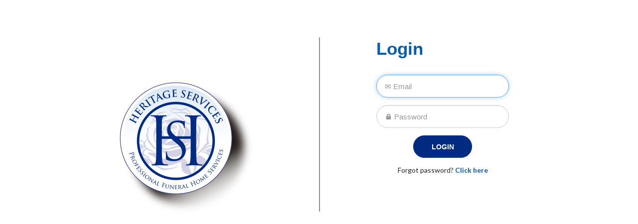

--- FILE ---
content_type: text/html; charset=UTF-8
request_url: https://portal.heritageservicesllc.com/
body_size: 2743
content:
<!DOCTYPE html>
<html>

<head>
    <meta charset="UTF-8">
    <meta http-equiv="X-UA-Compatible" content="IE=edge">
	<meta http-equiv="Cache-Control" content="no-cache, no-store, must-revalidate" />
	<meta http-equiv="Pragma" content="no-cache" />
	<meta http-equiv="Expires" content="0" />
    <meta name="viewport" content="width=device-width, initial-scale = 1.0, maximum-scale=1.0, user-scalable=no">
    <link rel="stylesheet" href="https://maxcdn.bootstrapcdn.com/bootstrap/3.4.0/css/bootstrap.min.css">
    <!-- <link rel="stylesheet" href="https://unpkg.com/vue-multiselect@2.1.0/dist/vue-multiselect.min.css"> -->
    <!-- <link href="https://cdn.jsdelivr.net/npm/select2@4.1.0-rc.0/dist/css/select2.min.css" rel="stylesheet" />
<script src="https://cdn.jsdelivr.net/npm/select2@4.1.0-rc.0/dist/js/select2.min.js"></script> -->
    <link rel="stylesheet" type="text/css" href="https://portal.heritageservicesllc.com/css/site.css">


    <link rel="icon" href="/images/logo.png" type="image/gif" sizes="16x16">
    <!-- <link href="https://fonts.googleapis.com/css?family=Roboto&display=swap" rel="stylesheet">  -->
    <!-- <link href="https://netdna.bootstrapcdn.com/bootstrap/3.0.0/css/bootstrap-glyphicons.css" rel="stylesheet"> -->
    <link href="https://cdnjs.cloudflare.com/ajax/libs/semantic-ui/2.2.14/semantic.min.css" rel="stylesheet">
    <link rel="stylesheet" href="https://unpkg.com/leaflet@1.7.1/dist/leaflet.css"
   integrity="sha512-xodZBNTC5n17Xt2atTPuE1HxjVMSvLVW9ocqUKLsCC5CXdbqCmblAshOMAS6/keqq/sMZMZ19scR4PsZChSR7A=="
   crossorigin=""/>

    <style>
		@media (min-width: 1200px) {
			.container {
				width: 1020px;
			}
		}
	</style>

    <link rel="stylesheet" href="https://cdnjs.cloudflare.com/ajax/libs/font-awesome/4.7.0/css/font-awesome.min.css">
    <script src="https://ajax.googleapis.com/ajax/libs/jquery/1.12.4/jquery.min.js"></script>
    <script src="https://maxcdn.bootstrapcdn.com/bootstrap/3.3.7/js/bootstrap.min.js"></script>
    <script src="https://unpkg.com/leaflet@1.7.1/dist/leaflet.js"
   integrity="sha512-XQoYMqMTK8LvdxXYG3nZ448hOEQiglfqkJs1NOQV44cWnUrBc8PkAOcXy20w0vlaXaVUearIOBhiXZ5V3ynxwA=="
   crossorigin=""></script>
</head>

<body>

    <div id='app'>
        <App />
    </div>
    <script src="https://www.google.com/recaptcha/api.js" async defer></script>
    <script src="https://portal.heritageservicesllc.com/js/app.js?time=1769895106" defer></script>
    <!-- <script src="https://unpkg.com/vue-recaptcha@latest/dist/vue-recaptcha.min.js"></script> -->
<script src="https://www.google.com/recaptcha/api.js?onload=vueRecaptchaApiLoaded&render=explicit" async defer></script>    
</body>

</html>

--- FILE ---
content_type: text/css
request_url: https://portal.heritageservicesllc.com/css/site.css
body_size: 65190
content:
@import url(https://fonts.googleapis.com/css?family=Roboto:300,400,400i,500);.select2-container {
  display: block; }
  .select2-container *:focus {
    outline: 0; }

.input-group .select2-container--bootstrap4 {
  -webkit-box-flex: 1;
      -ms-flex-positive: 1;
          flex-grow: 1; }

.input-group-prepend ~ .select2-container--bootstrap4 .select2-selection {
  border-top-left-radius: 0;
  border-bottom-left-radius: 0; }

.input-group > .select2-container--bootstrap4:not(:last-child) .select2-selection {
  border-top-right-radius: 0;
  border-bottom-right-radius: 0; }

.select2-container--bootstrap4 .select2-selection {
  width: 100%;
  background-color: #fff;
  border: 1px solid #ced4da;
  border-radius: 0.25rem;
  -webkit-transition: border-color 0.15s ease-in-out, -webkit-box-shadow 0.15s ease-in-out;
  transition: border-color 0.15s ease-in-out, -webkit-box-shadow 0.15s ease-in-out;
  transition: border-color 0.15s ease-in-out, box-shadow 0.15s ease-in-out;
  transition: border-color 0.15s ease-in-out, box-shadow 0.15s ease-in-out, -webkit-box-shadow 0.15s ease-in-out; }
  @media (prefers-reduced-motion: reduce) {
    .select2-container--bootstrap4 .select2-selection {
      -webkit-transition: none;
      transition: none; } }

.select2-container--bootstrap4.select2-container--focus .select2-selection {
  border-color: #80bdff;
  -webkit-box-shadow: 0 0 0 0.2rem rgba(0, 123, 255, 0.25);
          box-shadow: 0 0 0 0.2rem rgba(0, 123, 255, 0.25); }

.select2-container--bootstrap4.select2-container--focus.select2-container--open .select2-selection {
  border-bottom: none;
  border-bottom-right-radius: 0;
  border-bottom-left-radius: 0; }

.select2-container--bootstrap4.select2-container--open.select2-container--above .select2-selection {
  border-top-left-radius: 0;
  border-top-right-radius: 0; }

.select2-container--bootstrap4.select2-container--open.select2-container--below .select2-selection {
  border-bottom-right-radius: 0;
  border-bottom-left-radius: 0; }

.select2-container--bootstrap4.select2-container--disabled .select2-selection, .select2-container--bootstrap4.select2-container--disabled.select2-container--focus .select2-selection {
  cursor: not-allowed;
  background-color: #e9ecef;
  border-color: #ced4da;
  -webkit-box-shadow: none;
          box-shadow: none; }

.select2-container--bootstrap4.select2-container--disabled .select2-search__field, .select2-container--bootstrap4.select2-container--disabled.select2-container--focus .select2-search__field {
  background-color: transparent; }

select.is-invalid ~ .select2-container--bootstrap4 .select2-selection,
form.was-validated select:invalid ~ .select2-container--bootstrap4 .select2-selection {
  border-color: #dc3545; }

select.is-valid ~ .select2-container--bootstrap4 .select2-selection,
form.was-validated select:valid ~ .select2-container--bootstrap4 .select2-selection {
  border-color: #28a745; }

.select2-container--bootstrap4 .select2-search {
  width: 100%; }

.select2-container--bootstrap4 .select2-dropdown {
  border-color: #ced4da;
  border-radius: 0; }
  .select2-container--bootstrap4 .select2-dropdown.select2-dropdown--below {
    border-top: none;
    border-bottom-right-radius: 0.25rem;
    border-bottom-left-radius: 0.25rem; }
  .select2-container--bootstrap4 .select2-dropdown.select2-dropdown--above {
    border-top: 1px solid #ced4da;
    border-top-left-radius: 0.25rem;
    border-top-right-radius: 0.25rem; }
  .select2-container--bootstrap4 .select2-dropdown .select2-results__option[aria-selected="true"] {
    color: #212529;
    background-color: #f2f2f2; }

.select2-container--bootstrap4 .select2-results__option--highlighted,
.select2-container--bootstrap4 .select2-results__option--highlighted.select2-results__option[aria-selected="true"] {
  color: #fff;
  background-color: #007bff; }

.select2-container--bootstrap4 .select2-results__option[role="group"] {
  padding: 0; }
  .select2-container--bootstrap4 .select2-results__option[role="group"] .select2-results__options--nested .select2-results__option {
    padding-left: 1em; }

.select2-container--bootstrap4 .select2-results__option {
  padding: 0.375rem 0.75rem; }

.select2-container--bootstrap4 .select2-results > .select2-results__options {
  max-height: 15em;
  overflow-y: auto; }

.select2-container--bootstrap4 .select2-results__group {
  display: list-item;
  padding: 6px;
  color: #6c757d; }

.select2-container--bootstrap4 .select2-selection__clear {
  float: right;
  width: .9em;
  height: .9em;
  padding-left: .15em;
  margin-top: .7em;
  margin-right: .3em;
  line-height: .75em;
  color: #f8f9fa;
  background-color: #c8c8c8;
  border-radius: 100%; }
  .select2-container--bootstrap4 .select2-selection__clear:hover {
    background-color: #afafaf; }

.select2-container--bootstrap4 .select2-selection--single {
  height: calc(1.5em + 0.75rem + 2px) !important; }
  .select2-container--bootstrap4 .select2-selection--single .select2-selection__placeholder {
    line-height: calc(1.5em + 0.75rem);
    color: #6c757d; }
  .select2-container--bootstrap4 .select2-selection--single .select2-selection__arrow {
    position: absolute;
    top: 50%;
    right: 3px;
    width: 20px; }
    .select2-container--bootstrap4 .select2-selection--single .select2-selection__arrow b {
      position: absolute;
      top: 60%;
      left: 50%;
      width: 0;
      height: 0;
      margin-top: -2px;
      margin-left: -4px;
      border-color: #343a40 transparent transparent transparent;
      border-style: solid;
      border-width: 5px 4px 0; }
  .select2-container--bootstrap4 .select2-selection--single .select2-selection__rendered {
    padding-left: 0.75rem;
    line-height: calc(1.5em + 0.75rem);
    color: #495057; }

.select2-search--dropdown .select2-search__field {
  padding: 0.375rem 0.75rem;
  border: 1px solid #ced4da;
  border-radius: 0.25rem; }

.select2-results__message {
  color: #6c757d; }

.select2-container--bootstrap4 .select2-selection--multiple {
  min-height: calc(1.5em + 0.75rem + 2px) !important; }
  .select2-container--bootstrap4 .select2-selection--multiple .select2-selection__rendered {
    -webkit-box-sizing: border-box;
            box-sizing: border-box;
    width: 100%;
    padding: 0 0.375rem;
    margin: 0;
    list-style: none; }
  .select2-container--bootstrap4 .select2-selection--multiple .select2-selection__choice {
    float: left;
    padding: 0;
    padding-right: 0.75rem;
    margin-top: calc(0.375rem - 2px);
    margin-right: 0.375rem;
    color: #495057;
    cursor: pointer;
    border: 1px solid #bdc6d0;
    border-radius: 0.2rem; }
  .select2-container--bootstrap4 .select2-selection--multiple .select2-search__field {
    color: #495057; }
  .select2-container--bootstrap4 .select2-selection--multiple .select2-selection__choice + .select2-search {
    width: 0; }
  .select2-container--bootstrap4 .select2-selection--multiple .select2-selection__choice__remove {
    float: left;
    padding-right: 3px;
    padding-left: 3px;
    margin-right: 1px;
    margin-left: 3px;
    font-weight: 700;
    color: #bdc6d0; }
    .select2-container--bootstrap4 .select2-selection--multiple .select2-selection__choice__remove:hover {
      color: #343a40; }
  .select2-container--bootstrap4 .select2-selection--multiple .select2-selection__clear {
    position: absolute !important;
    top: 0;
    right: .7em;
    float: none;
    margin-right: 0; }

.select2-container--bootstrap4.select2-container--disabled .select2-selection--multiple .select2-selection__choice {
  padding: 0 5px;
  cursor: not-allowed; }
  .select2-container--bootstrap4.select2-container--disabled .select2-selection--multiple .select2-selection__choice .select2-selection__choice__remove {
    display: none; }

.select2-container {
  box-sizing: border-box;
  display: inline-block;
  margin: 0;
  position: relative;
  vertical-align: middle; }
  .select2-container .select2-selection--single {
    box-sizing: border-box;
    cursor: pointer;
    display: block;
    height: 28px;
    -moz-user-select: none;
     -ms-user-select: none;
         user-select: none;
    -webkit-user-select: none; }
    .select2-container .select2-selection--single .select2-selection__rendered {
      display: block;
      padding-left: 8px;
      padding-right: 20px;
      overflow: hidden;
      text-overflow: ellipsis;
      white-space: nowrap; }
    .select2-container .select2-selection--single .select2-selection__clear {
      background-color: transparent;
      border: none;
      font-size: 1em; }
  .select2-container[dir="rtl"] .select2-selection--single .select2-selection__rendered {
    padding-right: 8px;
    padding-left: 20px; }
  .select2-container .select2-selection--multiple {
    box-sizing: border-box;
    cursor: pointer;
    display: block;
    min-height: 32px;
    -moz-user-select: none;
     -ms-user-select: none;
         user-select: none;
    -webkit-user-select: none; }
    .select2-container .select2-selection--multiple .select2-selection__rendered {
      display: inline;
      list-style: none;
      padding: 0; }
    .select2-container .select2-selection--multiple .select2-selection__clear {
      background-color: transparent;
      border: none;
      font-size: 1em; }
  .select2-container .select2-search--inline .select2-search__field {
    box-sizing: border-box;
    border: none;
    font-size: 100%;
    margin-top: 5px;
    margin-left: 5px;
    padding: 0;
    max-width: 100%;
    resize: none;
    height: 18px;
    vertical-align: bottom;
    font-family: sans-serif;
    overflow: hidden;
    word-break: keep-all; }
    .select2-container .select2-search--inline .select2-search__field::-webkit-search-cancel-button {
      -webkit-appearance: none; }

.select2-dropdown {
  background-color: white;
  border: 1px solid #aaa;
  border-radius: 4px;
  box-sizing: border-box;
  display: block;
  position: absolute;
  left: -100000px;
  width: 100%;
  z-index: 1051; }

.select2-results {
  display: block; }

.select2-results__options {
  list-style: none;
  margin: 0;
  padding: 0; }

.select2-results__option {
  padding: 6px;
  -moz-user-select: none;
   -ms-user-select: none;
       user-select: none;
  -webkit-user-select: none; }

.select2-results__option--selectable {
  cursor: pointer; }

.select2-container--open .select2-dropdown {
  left: 0; }

.select2-container--open .select2-dropdown--above {
  border-bottom: none;
  border-bottom-left-radius: 0;
  border-bottom-right-radius: 0; }

.select2-container--open .select2-dropdown--below {
  border-top: none;
  border-top-left-radius: 0;
  border-top-right-radius: 0; }

.select2-search--dropdown {
  display: block;
  padding: 4px; }
  .select2-search--dropdown .select2-search__field {
    padding: 4px;
    width: 100%;
    box-sizing: border-box; }
    .select2-search--dropdown .select2-search__field::-webkit-search-cancel-button {
      -webkit-appearance: none; }
  .select2-search--dropdown.select2-search--hide {
    display: none; }

.select2-close-mask {
  border: 0;
  margin: 0;
  padding: 0;
  display: block;
  position: fixed;
  left: 0;
  top: 0;
  min-height: 100%;
  min-width: 100%;
  height: auto;
  width: auto;
  opacity: 0;
  z-index: 99;
  background-color: #fff;
  filter: alpha(opacity=0); }

.select2-hidden-accessible {
  border: 0 !important;
  clip: rect(0 0 0 0) !important;
  -webkit-clip-path: inset(50%) !important;
  clip-path: inset(50%) !important;
  height: 1px !important;
  overflow: hidden !important;
  padding: 0 !important;
  position: absolute !important;
  width: 1px !important;
  white-space: nowrap !important; }

.select2-container--default .select2-selection--single {
  background-color: #fff;
  border: 1px solid #aaa;
  border-radius: 4px; }
  .select2-container--default .select2-selection--single .select2-selection__rendered {
    color: #444;
    line-height: 28px; }
  .select2-container--default .select2-selection--single .select2-selection__clear {
    cursor: pointer;
    float: right;
    font-weight: bold;
    height: 26px;
    margin-right: 20px;
    padding-right: 0px; }
  .select2-container--default .select2-selection--single .select2-selection__placeholder {
    color: #999; }
  .select2-container--default .select2-selection--single .select2-selection__arrow {
    height: 26px;
    position: absolute;
    top: 1px;
    right: 1px;
    width: 20px; }
    .select2-container--default .select2-selection--single .select2-selection__arrow b {
      border-color: #888 transparent transparent transparent;
      border-style: solid;
      border-width: 5px 4px 0 4px;
      height: 0;
      left: 50%;
      margin-left: -4px;
      margin-top: -2px;
      position: absolute;
      top: 50%;
      width: 0; }

.select2-container--default[dir="rtl"] .select2-selection--single .select2-selection__clear {
  float: left; }

.select2-container--default[dir="rtl"] .select2-selection--single .select2-selection__arrow {
  left: 1px;
  right: auto; }

.select2-container--default.select2-container--disabled .select2-selection--single {
  background-color: #eee;
  cursor: default; }
  .select2-container--default.select2-container--disabled .select2-selection--single .select2-selection__clear {
    display: none; }

.select2-container--default.select2-container--open .select2-selection--single .select2-selection__arrow b {
  border-color: transparent transparent #888 transparent;
  border-width: 0 4px 5px 4px; }

.select2-container--default .select2-selection--multiple {
  background-color: white;
  border: 1px solid #aaa;
  border-radius: 4px;
  cursor: text;
  padding-bottom: 5px;
  padding-right: 5px;
  position: relative; }
  .select2-container--default .select2-selection--multiple.select2-selection--clearable {
    padding-right: 25px; }
  .select2-container--default .select2-selection--multiple .select2-selection__clear {
    cursor: pointer;
    font-weight: bold;
    height: 20px;
    margin-right: 10px;
    margin-top: 5px;
    position: absolute;
    right: 0;
    padding: 1px; }
  .select2-container--default .select2-selection--multiple .select2-selection__choice {
    background-color: #e4e4e4;
    border: 1px solid #aaa;
    border-radius: 4px;
    box-sizing: border-box;
    display: inline-block;
    margin-left: 5px;
    margin-top: 5px;
    padding: 0;
    padding-left: 20px;
    position: relative;
    max-width: 100%;
    overflow: hidden;
    text-overflow: ellipsis;
    vertical-align: bottom;
    white-space: nowrap; }
  .select2-container--default .select2-selection--multiple .select2-selection__choice__display {
    cursor: default;
    padding-left: 2px;
    padding-right: 5px; }
  .select2-container--default .select2-selection--multiple .select2-selection__choice__remove {
    background-color: transparent;
    border: none;
    border-right: 1px solid #aaa;
    border-top-left-radius: 4px;
    border-bottom-left-radius: 4px;
    color: #999;
    cursor: pointer;
    font-size: 1em;
    font-weight: bold;
    padding: 0 4px;
    position: absolute;
    left: 0;
    top: 0; }
    .select2-container--default .select2-selection--multiple .select2-selection__choice__remove:hover, .select2-container--default .select2-selection--multiple .select2-selection__choice__remove:focus {
      background-color: #f1f1f1;
      color: #333;
      outline: none; }

.select2-container--default[dir="rtl"] .select2-selection--multiple .select2-selection__choice {
  margin-left: 5px;
  margin-right: auto; }

.select2-container--default[dir="rtl"] .select2-selection--multiple .select2-selection__choice__display {
  padding-left: 5px;
  padding-right: 2px; }

.select2-container--default[dir="rtl"] .select2-selection--multiple .select2-selection__choice__remove {
  border-left: 1px solid #aaa;
  border-right: none;
  border-top-left-radius: 0;
  border-bottom-left-radius: 0;
  border-top-right-radius: 4px;
  border-bottom-right-radius: 4px; }

.select2-container--default[dir="rtl"] .select2-selection--multiple .select2-selection__clear {
  float: left;
  margin-left: 10px;
  margin-right: auto; }

.select2-container--default.select2-container--focus .select2-selection--multiple {
  border: solid black 1px;
  outline: 0; }

.select2-container--default.select2-container--disabled .select2-selection--multiple {
  background-color: #eee;
  cursor: default; }

.select2-container--default.select2-container--disabled .select2-selection__choice__remove {
  display: none; }

.select2-container--default.select2-container--open.select2-container--above .select2-selection--single, .select2-container--default.select2-container--open.select2-container--above .select2-selection--multiple {
  border-top-left-radius: 0;
  border-top-right-radius: 0; }

.select2-container--default.select2-container--open.select2-container--below .select2-selection--single, .select2-container--default.select2-container--open.select2-container--below .select2-selection--multiple {
  border-bottom-left-radius: 0;
  border-bottom-right-radius: 0; }

.select2-container--default .select2-search--dropdown .select2-search__field {
  border: 1px solid #aaa; }

.select2-container--default .select2-search--inline .select2-search__field {
  background: transparent;
  border: none;
  outline: 0;
  box-shadow: none;
  -webkit-appearance: textfield; }

.select2-container--default .select2-results > .select2-results__options {
  max-height: 200px;
  overflow-y: auto; }

.select2-container--default .select2-results__option .select2-results__option {
  padding-left: 1em; }
  .select2-container--default .select2-results__option .select2-results__option .select2-results__group {
    padding-left: 0; }
  .select2-container--default .select2-results__option .select2-results__option .select2-results__option {
    margin-left: -1em;
    padding-left: 2em; }
    .select2-container--default .select2-results__option .select2-results__option .select2-results__option .select2-results__option {
      margin-left: -2em;
      padding-left: 3em; }
      .select2-container--default .select2-results__option .select2-results__option .select2-results__option .select2-results__option .select2-results__option {
        margin-left: -3em;
        padding-left: 4em; }
        .select2-container--default .select2-results__option .select2-results__option .select2-results__option .select2-results__option .select2-results__option .select2-results__option {
          margin-left: -4em;
          padding-left: 5em; }
          .select2-container--default .select2-results__option .select2-results__option .select2-results__option .select2-results__option .select2-results__option .select2-results__option .select2-results__option {
            margin-left: -5em;
            padding-left: 6em; }

.select2-container--default .select2-results__option--group {
  padding: 0; }

.select2-container--default .select2-results__option--disabled {
  color: #999; }

.select2-container--default .select2-results__option--selected {
  background-color: #ddd; }

.select2-container--default .select2-results__option--highlighted.select2-results__option--selectable {
  background-color: #5897fb;
  color: white; }

.select2-container--default .select2-results__group {
  cursor: default;
  display: block;
  padding: 6px; }

.select2-container--classic .select2-selection--single {
  background-color: #f7f7f7;
  border: 1px solid #aaa;
  border-radius: 4px;
  outline: 0;
  background-image: linear-gradient(to bottom, white 50%, #eeeeee 100%);
  background-repeat: repeat-x;
  filter: progid:DXImageTransform.Microsoft.gradient(startColorstr='#FFFFFFFF', endColorstr='#FFEEEEEE', GradientType=0); }
  .select2-container--classic .select2-selection--single:focus {
    border: 1px solid #5897fb; }
  .select2-container--classic .select2-selection--single .select2-selection__rendered {
    color: #444;
    line-height: 28px; }
  .select2-container--classic .select2-selection--single .select2-selection__clear {
    cursor: pointer;
    float: right;
    font-weight: bold;
    height: 26px;
    margin-right: 20px; }
  .select2-container--classic .select2-selection--single .select2-selection__placeholder {
    color: #999; }
  .select2-container--classic .select2-selection--single .select2-selection__arrow {
    background-color: #ddd;
    border: none;
    border-left: 1px solid #aaa;
    border-top-right-radius: 4px;
    border-bottom-right-radius: 4px;
    height: 26px;
    position: absolute;
    top: 1px;
    right: 1px;
    width: 20px;
    background-image: linear-gradient(to bottom, #eeeeee 50%, #cccccc 100%);
    background-repeat: repeat-x;
    filter: progid:DXImageTransform.Microsoft.gradient(startColorstr='#FFEEEEEE', endColorstr='#FFCCCCCC', GradientType=0); }
    .select2-container--classic .select2-selection--single .select2-selection__arrow b {
      border-color: #888 transparent transparent transparent;
      border-style: solid;
      border-width: 5px 4px 0 4px;
      height: 0;
      left: 50%;
      margin-left: -4px;
      margin-top: -2px;
      position: absolute;
      top: 50%;
      width: 0; }

.select2-container--classic[dir="rtl"] .select2-selection--single .select2-selection__clear {
  float: left; }

.select2-container--classic[dir="rtl"] .select2-selection--single .select2-selection__arrow {
  border: none;
  border-right: 1px solid #aaa;
  border-radius: 0;
  border-top-left-radius: 4px;
  border-bottom-left-radius: 4px;
  left: 1px;
  right: auto; }

.select2-container--classic.select2-container--open .select2-selection--single {
  border: 1px solid #5897fb; }
  .select2-container--classic.select2-container--open .select2-selection--single .select2-selection__arrow {
    background: transparent;
    border: none; }
    .select2-container--classic.select2-container--open .select2-selection--single .select2-selection__arrow b {
      border-color: transparent transparent #888 transparent;
      border-width: 0 4px 5px 4px; }

.select2-container--classic.select2-container--open.select2-container--above .select2-selection--single {
  border-top: none;
  border-top-left-radius: 0;
  border-top-right-radius: 0;
  background-image: linear-gradient(to bottom, white 0%, #eeeeee 50%);
  background-repeat: repeat-x;
  filter: progid:DXImageTransform.Microsoft.gradient(startColorstr='#FFFFFFFF', endColorstr='#FFEEEEEE', GradientType=0); }

.select2-container--classic.select2-container--open.select2-container--below .select2-selection--single {
  border-bottom: none;
  border-bottom-left-radius: 0;
  border-bottom-right-radius: 0;
  background-image: linear-gradient(to bottom, #eeeeee 50%, white 100%);
  background-repeat: repeat-x;
  filter: progid:DXImageTransform.Microsoft.gradient(startColorstr='#FFEEEEEE', endColorstr='#FFFFFFFF', GradientType=0); }

.select2-container--classic .select2-selection--multiple {
  background-color: white;
  border: 1px solid #aaa;
  border-radius: 4px;
  cursor: text;
  outline: 0;
  padding-bottom: 5px;
  padding-right: 5px; }
  .select2-container--classic .select2-selection--multiple:focus {
    border: 1px solid #5897fb; }
  .select2-container--classic .select2-selection--multiple .select2-selection__clear {
    display: none; }
  .select2-container--classic .select2-selection--multiple .select2-selection__choice {
    background-color: #e4e4e4;
    border: 1px solid #aaa;
    border-radius: 4px;
    display: inline-block;
    margin-left: 5px;
    margin-top: 5px;
    padding: 0; }
  .select2-container--classic .select2-selection--multiple .select2-selection__choice__display {
    cursor: default;
    padding-left: 2px;
    padding-right: 5px; }
  .select2-container--classic .select2-selection--multiple .select2-selection__choice__remove {
    background-color: transparent;
    border: none;
    border-top-left-radius: 4px;
    border-bottom-left-radius: 4px;
    color: #888;
    cursor: pointer;
    font-size: 1em;
    font-weight: bold;
    padding: 0 4px; }
    .select2-container--classic .select2-selection--multiple .select2-selection__choice__remove:hover {
      color: #555;
      outline: none; }

.select2-container--classic[dir="rtl"] .select2-selection--multiple .select2-selection__choice {
  margin-left: 5px;
  margin-right: auto; }

.select2-container--classic[dir="rtl"] .select2-selection--multiple .select2-selection__choice__display {
  padding-left: 5px;
  padding-right: 2px; }

.select2-container--classic[dir="rtl"] .select2-selection--multiple .select2-selection__choice__remove {
  border-top-left-radius: 0;
  border-bottom-left-radius: 0;
  border-top-right-radius: 4px;
  border-bottom-right-radius: 4px; }

.select2-container--classic.select2-container--open .select2-selection--multiple {
  border: 1px solid #5897fb; }

.select2-container--classic.select2-container--open.select2-container--above .select2-selection--multiple {
  border-top: none;
  border-top-left-radius: 0;
  border-top-right-radius: 0; }

.select2-container--classic.select2-container--open.select2-container--below .select2-selection--multiple {
  border-bottom: none;
  border-bottom-left-radius: 0;
  border-bottom-right-radius: 0; }

.select2-container--classic .select2-search--dropdown .select2-search__field {
  border: 1px solid #aaa;
  outline: 0; }

.select2-container--classic .select2-search--inline .select2-search__field {
  outline: 0;
  box-shadow: none; }

.select2-container--classic .select2-dropdown {
  background-color: white;
  border: 1px solid transparent; }

.select2-container--classic .select2-dropdown--above {
  border-bottom: none; }

.select2-container--classic .select2-dropdown--below {
  border-top: none; }

.select2-container--classic .select2-results > .select2-results__options {
  max-height: 200px;
  overflow-y: auto; }

.select2-container--classic .select2-results__option--group {
  padding: 0; }

.select2-container--classic .select2-results__option--disabled {
  color: grey; }

.select2-container--classic .select2-results__option--highlighted.select2-results__option--selectable {
  background-color: #3875d7;
  color: white; }

.select2-container--classic .select2-results__group {
  cursor: default;
  display: block;
  padding: 6px; }

.select2-container--classic.select2-container--open .select2-dropdown {
  border-color: #5897fb; }
.snotifyToast {
  -webkit-animation-fill-mode: both;
  animation-fill-mode: both; }

.snotify-leftTop .fadeIn,
.snotify-leftCenter .fadeIn,
.snotify-leftBottom .fadeIn {
  -webkit-animation-name: fadeInLeft;
  animation-name: fadeInLeft; }

.snotify-leftTop .fadeOut,
.snotify-leftCenter .fadeOut,
.snotify-leftBottom .fadeOut {
  -webkit-animation-name: fadeOutLeft;
  animation-name: fadeOutLeft; }

.snotify-rightTop .fadeIn,
.snotify-rightCenter .fadeIn,
.snotify-rightBottom .fadeIn {
  -webkit-animation-name: fadeInRight;
  animation-name: fadeInRight; }

.snotify-rightTop .fadeOut,
.snotify-rightCenter .fadeOut,
.snotify-rightBottom .fadeOut {
  -webkit-animation-name: fadeOutRight;
  animation-name: fadeOutRight; }

.snotify-centerTop .fadeIn {
  -webkit-animation-name: fadeInDown;
  animation-name: fadeInDown; }

.snotify-centerTop .fadeOut {
  -webkit-animation-name: fadeOutUp;
  animation-name: fadeOutUp; }

.snotify-centerCenter .fadeIn {
  -webkit-animation-name: fadeIn;
  animation-name: fadeIn; }

.snotify-centerCenter .fadeOut {
  -webkit-animation-name: fadeOut;
  animation-name: fadeOut; }

.snotify-centerBottom .fadeIn {
  -webkit-animation-name: fadeInUp;
  animation-name: fadeInUp; }

.snotify-centerBottom .fadeOut {
  -webkit-animation-name: fadeOutDown;
  animation-name: fadeOutDown; }

@-webkit-keyframes fadeInLeft {
  0% {
    opacity: 0;
    transform: translate3d(-100%, 0, 0) scaleX(1.2); }
  100% {
    opacity: 1;
    transform: none; } }

@keyframes fadeInLeft {
  0% {
    opacity: 0;
    transform: translate3d(-100%, 0, 0) scaleX(1.2); }
  100% {
    opacity: 1;
    transform: none; } }

@-webkit-keyframes fadeInRight {
  0% {
    opacity: 0;
    transform: translate3d(100%, 0, 0) scaleX(1.2); }
  100% {
    opacity: 1;
    transform: none; } }

@keyframes fadeInRight {
  0% {
    opacity: 0;
    transform: translate3d(100%, 0, 0) scaleX(1.2); }
  100% {
    opacity: 1;
    transform: none; } }

@-webkit-keyframes fadeInUp {
  0% {
    opacity: 0;
    transform: translate3d(0, 100%, 0) scaleY(1.2); }
  100% {
    opacity: 1;
    transform: none; } }

@keyframes fadeInUp {
  0% {
    opacity: 0;
    transform: translate3d(0, 100%, 0) scaleY(1.2); }
  100% {
    opacity: 1;
    transform: none; } }

@-webkit-keyframes fadeInDown {
  0% {
    opacity: 0;
    transform: translate3d(0, -100%, 0) scaleY(1.2); }
  100% {
    opacity: 1;
    transform: none; } }

@keyframes fadeInDown {
  0% {
    opacity: 0;
    transform: translate3d(0, -100%, 0) scaleY(1.2); }
  100% {
    opacity: 1;
    transform: none; } }

@-webkit-keyframes fadeIn {
  0% {
    opacity: 0; }
  100% {
    opacity: 1; } }

@keyframes fadeIn {
  0% {
    opacity: 0; }
  100% {
    opacity: 1; } }

@-webkit-keyframes fadeOut {
  0% {
    opacity: 1; }
  100% {
    opacity: 0; } }

@keyframes fadeOut {
  0% {
    opacity: 1; }
  100% {
    opacity: 0; } }

@-webkit-keyframes fadeOutDown {
  0% {
    opacity: 1; }
  100% {
    opacity: 0;
    transform: translate3d(0, 100%, 0); } }

@keyframes fadeOutDown {
  0% {
    opacity: 1; }
  100% {
    opacity: 0;
    transform: translate3d(0, 100%, 0); } }

@-webkit-keyframes fadeOutLeft {
  0% {
    opacity: 1; }
  100% {
    opacity: 0;
    transform: translate3d(-100%, 0, 0); } }

@keyframes fadeOutLeft {
  0% {
    opacity: 1; }
  100% {
    opacity: 0;
    transform: translate3d(-100%, 0, 0); } }

@-webkit-keyframes fadeOutRight {
  0% {
    opacity: 1; }
  100% {
    opacity: 0;
    transform: translate3d(100%, 0, 0); } }

@keyframes fadeOutRight {
  0% {
    opacity: 1; }
  100% {
    opacity: 0;
    transform: translate3d(100%, 0, 0); } }

@-webkit-keyframes fadeOutUp {
  0% {
    opacity: 1; }
  100% {
    opacity: 0;
    transform: translate3d(0, -100%, 0); } }

@keyframes fadeOutUp {
  0% {
    opacity: 1; }
  100% {
    opacity: 0;
    transform: translate3d(0, -100%, 0); } }

@-webkit-keyframes appear {
  0% {
    max-height: 0; }
  100% {
    max-height: 50vh; } }

@keyframes appear {
  0% {
    max-height: 0; }
  100% {
    max-height: 50vh; } }

@-webkit-keyframes disappear {
  0% {
    opacity: 0;
    max-height: 50vh; }
  100% {
    opacity: 0;
    max-height: 0; } }

@keyframes disappear {
  0% {
    opacity: 0;
    max-height: 50vh; }
  100% {
    opacity: 0;
    max-height: 0; } }

@-webkit-keyframes async {
  0% {
    transform: translate(0, -50%) rotate(0deg); }
  100% {
    transform: translate(0, -50%) rotate(360deg); } }

@keyframes async {
  0% {
    transform: translate(0, -50%) rotate(0deg); }
  100% {
    transform: translate(0, -50%) rotate(360deg); } }

.snotify {
  display: block;
  position: fixed;
  width: 300px;
  z-index: 9999;
  box-sizing: border-box;
  pointer-events: none; }
  .snotify * {
    box-sizing: border-box; }

.snotify-leftTop,
.snotify-leftCenter,
.snotify-leftBottom {
  left: 10px; }

.snotify-rightTop,
.snotify-rightCenter,
.snotify-rightBottom {
  right: 10px; }

.snotify-centerTop,
.snotify-centerCenter,
.snotify-centerBottom {
  left: calc(50% - 300px / 2); }

.snotify-leftTop,
.snotify-centerTop,
.snotify-rightTop {
  top: 10px; }

.snotify-leftCenter,
.snotify-rightCenter,
.snotify-centerCenter {
  top: 50%;
  transform: translateY(-50%); }

.snotify-leftBottom,
.snotify-rightBottom,
.snotify-centerBottom {
  bottom: 10px; }

.snotify-backdrop {
  position: fixed;
  top: 0;
  right: 0;
  bottom: 0;
  left: 0;
  background-color: #000;
  opacity: 0;
  z-index: 9998;
  transition: opacity .3s; }

.snotifyToast {
  display: block;
  cursor: pointer;
  background-color: #fff;
  height: 100%;
  margin: 5px;
  opacity: 0;
  border-radius: 5px;
  overflow: hidden;
  pointer-events: auto; }
  .snotifyToast--in {
    -webkit-animation-name: appear;
    animation-name: appear; }
  .snotifyToast--out {
    -webkit-animation-name: disappear;
    animation-name: disappear; }
  .snotifyToast__inner {
    display: flex;
    flex-flow: column nowrap;
    align-items: flex-start;
    justify-content: center;
    position: relative;
    padding: 5px 65px 5px 15px;
    min-height: 78px;
    font-size: 16px;
    color: #000; }
  .snotifyToast__noIcon {
    padding: 5px 15px 5px 15px; }
  .snotifyToast__progressBar {
    position: relative;
    width: 100%;
    height: 10px;
    background-color: #c7c7c7; }
    .snotifyToast__progressBar__percentage {
      position: absolute;
      top: 0;
      left: 0;
      height: 10px;
      background-color: #4c4c4c;
      max-width: 100%; }
  .snotifyToast__title {
    font-size: 1.8em;
    line-height: 1.2em;
    margin-bottom: 5px;
    color: #fff; }
  .snotifyToast__body {
    font-size: 1em; }

.snotifyToast-show {
  transform: translate(0, 0);
  opacity: 1; }

.snotifyToast-remove {
  max-height: 0;
  overflow: hidden;
  transform: translate(0, 50%);
  opacity: 0; }

.fadeOutRight {
  -webkit-animation-name: fadeOutRight;
  animation-name: fadeOutRight; }

/***************
 ** Modifiers **
 **************/
.snotify-simple .snotifyToast__title,
.snotify-simple .snotifyToast__body {
  color: #000; }

.snotify-success {
  background-color: #4caf50; }
  .snotify-success .snotifyToast__progressBar {
    background-color: #388e3c; }
  .snotify-success .snotifyToast__progressBar__percentage {
    background-color: #81c784; }
  .snotify-success .snotifyToast__body {
    color: #c8e6c9; }

.snotify-info {
  background-color: #1e88e5; }
  .snotify-info .snotifyToast__progressBar {
    background-color: #1565c0; }
  .snotify-info .snotifyToast__progressBar__percentage {
    background-color: #64b5f6; }
  .snotify-info .snotifyToast__body {
    color: #e3f2fd; }

.snotify-warning {
  background-color: #ff9800; }
  .snotify-warning .snotifyToast__progressBar {
    background-color: #ef6c00; }
  .snotify-warning .snotifyToast__progressBar__percentage {
    background-color: #ffcc80; }
  .snotify-warning .snotifyToast__body {
    color: #fff3e0; }

.snotify-error {
  background-color: #f44336; }
  .snotify-error .snotifyToast__progressBar {
    background-color: #c62828; }
  .snotify-error .snotifyToast__progressBar__percentage {
    background-color: #ef9a9a; }
  .snotify-error .snotifyToast__body {
    color: #ffebee; }

.snotify-async {
  background-color: #1e88e5; }
  .snotify-async .snotifyToast__progressBar {
    background-color: #1565c0; }
  .snotify-async .snotifyToast__progressBar__percentage {
    background-color: #64b5f6; }
  .snotify-async .snotifyToast__body {
    color: #e3f2fd; }

.snotify-confirm {
  background-color: #009688; }
  .snotify-confirm .snotifyToast__progressBar {
    background-color: #4db6ac; }
  .snotify-confirm .snotifyToast__progressBar__percentage {
    background-color: #80cbc4; }
  .snotify-confirm .snotifyToast__body {
    color: #e0f2f1; }

.snotify-prompt {
  background-color: #009688; }
  .snotify-prompt .snotifyToast__title {
    margin-bottom: 0; }
  .snotify-prompt .snotifyToast__body {
    color: #e0f2f1; }

.snotify-confirm .snotifyToast__inner,
.snotify-prompt .snotifyToast__inner {
  padding: 10px 15px; }

.snotifyToast__input {
  position: relative;
  z-index: 1;
  display: inline-block;
  margin: 0;
  width: 100%;
  vertical-align: top;
  transition: all .5s;
  transition-delay: .3s;
  transition-timing-function: cubic-bezier(0.2, 1, 0.3, 1); }
  .snotifyToast__input__field {
    position: relative;
    display: block;
    float: right;
    padding: .85em .5em;
    width: 100%;
    border: none;
    border-radius: 0;
    background: transparent;
    color: #333;
    font-weight: bold;
    -webkit-appearance: none;
    /* for box shadows to show on iOS */
    opacity: 0;
    transition: opacity .3s; }
    .snotifyToast__input__field:focus {
      outline: none; }
  .snotifyToast__input__label {
    display: inline-block;
    float: right;
    padding: 0 .85em;
    width: 100%;
    color: #e0f2f1;
    font-weight: bold;
    font-size: 70.25%;
    -webkit-font-smoothing: antialiased;
    -moz-osx-font-smoothing: grayscale;
    -webkit-touch-callout: none;
    -webkit-user-select: none;
    -moz-user-select: none;
    -ms-user-select: none;
    user-select: none;
    position: absolute;
    left: 0;
    height: 100%;
    text-align: left;
    pointer-events: none; }
    .snotifyToast__input__label::before, .snotifyToast__input__label::after {
      content: '';
      position: absolute;
      top: 0;
      left: 0;
      width: 100%;
      height: 100%;
      transition: transform .3s; }
    .snotifyToast__input__label::before {
      border-top: 2px solid #fff;
      transform: translate3d(0, 100%, 0) translate3d(0, -2px, 0);
      transition-delay: .3s; }
    .snotifyToast__input__label::after {
      z-index: -1;
      background: #b2dfdb;
      transform: scale3d(1, 0, 1);
      transform-origin: 50% 0; }
  .snotifyToast__input__labelContent {
    position: relative;
    display: block;
    padding: 1em 0;
    width: 100%;
    transition: transform .3s .3s; }

.snotifyToast__input--filled {
  margin-top: 2.5em; }
  .snotifyToast__input--filled:focus,
  .snotifyToast__input--filled .snotifyToast__input__field {
    opacity: 1;
    transition-delay: .3s; }

.snotifyToast__input__field:focus + .snotifyToast__input__label .snotifyToast__input__labelContent,
.snotifyToast__input--filled .snotifyToast__input__labelContent {
  transform: translate(0, -80%);
  transition-timing-function: cubic-bezier(0.2, 1, 0.3, 1); }

.snotifyToast__input__field:focus + .snotifyToast__input__label::before,
.snotifyToast__input--filled .snotifyToast__input__label::before {
  transition-delay: 0s; }

.snotifyToast__input__field:focus + .snotifyToast__input__label::before,
.snotifyToast__input--filled .snotifyToast__input__label::before {
  transform: translate(0, 0); }

.snotifyToast__input__field:focus + .snotifyToast__input__label::after,
.snotifyToast__input--filled .snotifyToast__input__label::after {
  transform: scale(1, 1);
  transition-delay: .3s;
  transition-timing-function: cubic-bezier(0.2, 1, 0.3, 1); }

.snotifyToast--invalid .snotifyToast__input__label::before {
  border-color: #f44336; }

.snotifyToast--valid .snotifyToast__input__label::before {
  border-color: #4caf50; }

.snotifyToast__buttons {
  display: flex;
  flex-flow: row nowrap;
  justify-content: space-between;
  border-top: 1px solid rgba(0, 0, 0, 0.1); }
  .snotifyToast__buttons button {
    position: relative;
    width: 100%;
    border-right: 1px solid rgba(0, 0, 0, 0.1);
    border-left: 1px solid rgba(0, 0, 0, 0.1);
    border-top: none;
    border-bottom: none;
    background: transparent;
    padding: 8px;
    text-transform: capitalize;
    color: #fff;
    box-sizing: border-box;
    overflow: hidden; }
    .snotifyToast__buttons button::after {
      content: '';
      position: absolute;
      top: 50%;
      left: 50%;
      width: 5px;
      height: 5px;
      background: rgba(255, 255, 255, 0.3);
      opacity: 0;
      border-radius: 100%;
      transform: scale(1, 1) translate(-50%);
      transform-origin: 50% 50%; }
    .snotifyToast__buttons button:focus:not(:active)::after {
      -webkit-animation: ripple 1s ease-out;
      animation: ripple 1s ease-out; }
    .snotifyToast__buttons button:hover, .snotifyToast__buttons button:focus {
      background: rgba(0, 0, 0, 0.1);
      outline: none; }
    .snotifyToast__buttons button:active {
      background: rgba(0, 0, 0, 0.15); }
    .snotifyToast__buttons button:last-child {
      border-right: none; }
    .snotifyToast__buttons button:first-child {
      border-left: none; }
  .snotifyToast__buttons--bold {
    font-weight: 700; }

@-webkit-keyframes ripple {
  0% {
    transform: scale(0, 0);
    opacity: 1; }
  20% {
    transform: scale(25, 25);
    opacity: 1; }
  100% {
    opacity: 0;
    transform: scale(40, 40); } }

@keyframes ripple {
  0% {
    transform: scale(0, 0);
    opacity: 1; }
  20% {
    transform: scale(25, 25);
    opacity: 1; }
  100% {
    opacity: 0;
    transform: scale(40, 40); } }

.snotify-icon {
  position: absolute;
  right: 10px;
  top: 50%;
  line-height: 0;
  transform: translate(0, -50%);
  max-height: 48px;
  max-width: 48px;
  width: 100%;
  height: 100%; }

.snotify-icon--error {
  background-image: url("data:image/svg+xml;charset=UTF-8,%3Csvg%20xmlns=%22http://www.w3.org/2000/svg%22%20version=%221.1%22%20x=%220px%22%20y=%220px%22%20viewBox=%220%200%20512%20512%22%20fill=%22%23ffcdd2%22%3E%3Cg%3E%3Cpath%20d=%22M437,75A256,256,0,1,0,75,437,256,256,0,1,0,437,75ZM416.43,416.43a226.82,226.82,0,0,1-320.86,0C7.11,328,7.11,184,95.57,95.57a226.82,226.82,0,0,1,320.86,0C504.89,184,504.89,328,416.43,416.43Z%22/%3E%3Cpath%20d=%22M368.81,143.19a14.5,14.5,0,0,0-20.58,0L256,235.42l-92.23-92.23a14.55,14.55,0,0,0-20.58,20.58L235.42,256l-92.23,92.23a14.6,14.6,0,0,0,10.24,24.89,14.19,14.19,0,0,0,10.24-4.31l92.23-92.23,92.23,92.23a14.64,14.64,0,0,0,10.24,4.31,14,14,0,0,0,10.24-4.31,14.5,14.5,0,0,0,0-20.58l-92-92.23,92.23-92.23A14.5,14.5,0,0,0,368.81,143.19Z%22/%3E%3C/g%3E%3C/svg%3E"); }

.snotify-icon--warning {
  background-image: url("data:image/svg+xml;charset=UTF-8,%3Csvg%20xmlns=%22http://www.w3.org/2000/svg%22%20version=%221.1%22%20x=%220px%22%20y=%220px%22%20viewBox=%220%200%20512%20512%22%20fill=%22%23ffccbc%22%3E%3Cg%3E%3Cpath%20d=%22M256,512c141.15,0,256-114.84,256-256S397.15,0,256,0,0,114.84,0,256,114.85,512,256,512Zm0-480.49c123.79,0,224.49,100.71,224.49,224.49S379.79,480.49,256,480.49,31.51,379.79,31.51,256,132.21,31.51,256,31.51Z%22/%3E%3Ccircle%20cx=%22260.08%22%20cy=%22343.87%22%20r=%2226.35%22/%3E%3Cpath%20d=%22M254.68,278.39a15.76,15.76,0,0,0,15.75-15.75V128.72a15.75,15.75,0,1,0-31.51,0V262.63A15.76,15.76,0,0,0,254.68,278.39Z%22/%3E%3C/g%3E%3C/svg%3E"); }

.snotify-icon--info {
  background-image: url("data:image/svg+xml;charset=UTF-8,%3Csvg%20xmlns=%22http://www.w3.org/2000/svg%22%20version=%221.1%22%20x=%220px%22%20y=%220px%22%20viewBox=%220%200%20512%20512%22%20fill=%22%23bbdefb%22%3E%3Cg%3E%3Cpath%20d=%22M256,0C114.84,0,0,114.84,0,256S114.84,512,256,512,512,397.16,512,256,397.15,0,256,0Zm0,478.43C133.35,478.43,33.57,378.64,33.57,256S133.35,33.58,256,33.58,478.42,133.36,478.42,256,378.64,478.43,256,478.43Z%22/%3E%3Cpath%20d=%22M251.26,161.24a22.39,22.39,0,1,0-22.38-22.39A22.39,22.39,0,0,0,251.26,161.24Z%22/%3E%3Cpath%20d=%22M286.84,357.87h-14v-160A16.79,16.79,0,0,0,256,181.05H225.17a16.79,16.79,0,0,0,0,33.58h14.05V357.87H225.17a16.79,16.79,0,0,0,0,33.57h61.67a16.79,16.79,0,1,0,0-33.57Z%22/%3E%3C/g%3E%3C/svg%3E"); }

.snotify-icon--success {
  background-image: url("data:image/svg+xml;charset=UTF-8,%3Csvg%20xmlns=%22http://www.w3.org/2000/svg%22%20version=%221.1%22%20x=%220px%22%20y=%220px%22%20viewBox=%220%200%20512%20512%22%20fill=%22%23c8e6c9%22%3E%3Cg%3E%3Cpath%20d=%22M256,0C114.85,0,0,114.84,0,256S114.85,512,256,512,512,397.16,512,256,397.15,0,256,0Zm0,492.31c-130.29,0-236.31-106-236.31-236.31S125.71,19.69,256,19.69,492.31,125.71,492.31,256,386.29,492.31,256,492.31Z%22/%3E%3Cpath%20class=%22cls-1%22%20d=%22M376.64,151,225.31,321.24l-91.17-72.93a9.85,9.85,0,0,0-12.3,15.38l98.46,78.77a9.86,9.86,0,0,0,13.52-1.15L391.36,164.08A9.85,9.85,0,0,0,376.64,151Z%22/%3E%3C/g%3E%3C/svg%3E"); }

.snotify-icon--async {
  background-image: url("data:image/svg+xml;charset=UTF-8,%3Csvg%20xmlns=%22http://www.w3.org/2000/svg%22%20version=%221.1%22%20x=%220px%22%20y=%220px%22%20viewBox=%220%200%20512%20512%22%20fill=%22%23bbdefb%22%3E%3Cg%3E%3Cpath%20d=%22M256,0a32,32,0,0,0-32,32V96a32,32,0,0,0,64,0V32A32,32,0,0,0,256,0Zm0,384a32,32,0,0,0-32,32v64a32,32,0,0,0,64,0V416A32,32,0,0,0,256,384ZM391.74,165.5,437,120.22A32,32,0,0,0,391.74,75L346.5,120.22a32,32,0,0,0,45.25,45.28Zm-271.52,181L75,391.74A32,32,0,0,0,120.22,437l45.25-45.25a32,32,0,0,0-45.25-45.25Zm0-271.52A32,32,0,1,0,75,120.22l45.25,45.28a32,32,0,1,0,45.25-45.28ZM391.74,346.5a32,32,0,0,0-45.25,45.25L391.74,437A32,32,0,0,0,437,391.74ZM480,224H416a32,32,0,0,0,0,64h64a32,32,0,0,0,0-64ZM128,256a32,32,0,0,0-32-32H32a32,32,0,0,0,0,64H96A32,32,0,0,0,128,256Z%22/%3E%3C/g%3E%3C/svg%3E");
  -webkit-animation: async 3s infinite linear;
  animation: async 3s infinite linear;
  transform-origin: 50% 50%; }
@charset "UTF-8";

body {
  overflow-x: hidden;
  font-family: "Roboto", sans-serif;
  font-size: 16px;
}

/* Toggle Styles */

#viewport {
  transition: all 0.5s ease;
}

#content {
  width: 100%;
  position: relative;
  margin-right: 0;
}

/* Sidebar Styles */

#sidebar {
  z-index: 1000;
  position: fixed;
  width: 200px;
  height: 100%;
  margin-left: 0px;
  background: #37474F;
  transition: all 0.5s ease;
}

#sidebar header {
  background-color: #263238;
  font-size: 20px;
  line-height: 52px;
  text-align: center;
}

#sidebar header a {
  color: #fff;
  display: inline-block;
  text-decoration: none;
}

#sidebar header a:hover {
  color: #fff;
}

#sidebar .nav a {
  background: none;
  border-bottom: 1px solid #455A64;
  color: #CFD8DC;
  font-size: 14px;
  padding: 15px;
}

#sidebar .nav a:hover {
  background: none;
  color: #ECEFF1;
}

#sidebar .nav a i {
  margin-right: 16px;
}

.render-class {
  padding-left: 200px;
  width: 100%;
}

@font-face {
  font-family: Roboto Bold;
  src: url(/fonts/Roboto-Bold.ttf?ee7b96fa85d8fdb8c126409326ac2d2b);
}

html,
body {
  height: 100%;
  font-family: Roboto;
  /* background-color: #F4F4F4; */
  /*background-color: #D6F3FA;*/
  background-color: white;
  width: 100%;
}

.wrap {
  min-height: 100%;
  height: auto;
  margin: 0 auto -60px;
  padding: 0 0 60px;
}

.wrap > .container {
  padding: 15px 15px 20px;
}

.footer {
  height: 60px;
  background-color: #f5f5f5;
  border-top: 1px solid #ddd;
  padding-top: 20px;
}

.jumbotron {
  text-align: center;
  background-color: transparent;
}

.jumbotron .btn {
  font-size: 21px;
  padding: 14px 24px;
}

.not-set {
  color: #c55;
  font-style: italic;
}

/* add sorting icons to gridview sort links */

a.asc:after,
a.desc:after {
  position: relative;
  top: 1px;
  display: inline-block;
  font-family: "Glyphicons Halflings";
  font-style: normal;
  font-weight: normal;
  line-height: 1;
  padding-left: 5px;
}

a.asc:after {
  content: "\E151";
}

a.desc:after {
  content: "\E152";
}

.sort-numerical a.asc:after {
  content: "\E153";
}

.sort-numerical a.desc:after {
  content: "\E154";
}

.sort-ordinal a.asc:after {
  content: "\E155";
}

.sort-ordinal a.desc:after {
  content: "\E156";
}

.grid-view td {
  white-space: nowrap;
}

.grid-view .filters input,
.grid-view .filters select {
  min-width: 50px;
}

.hint-block {
  display: block;
  margin-top: 5px;
  color: #999;
}

.error-summary {
  color: #a94442;
  background: #fdf7f7;
  border-left: 3px solid #eed3d7;
  padding: 10px 20px;
  margin: 0 0 15px 0;
}

/* align the logout "link" (button in form) of the navbar */

.nav li > form > button.logout {
  padding: 15px;
  border: none;
}

@media (max-width: 767px) {
  .nav li > form > button.logout {
    display: block;
    text-align: left;
    width: 100%;
    padding: 10px 15px;
  }
}

.nav > li > form > button.logout:focus,
.nav > li > form > button.logout:hover {
  text-decoration: none;
}

.header_logged {
  padding: 20px 0 0 0;
  background-color: #fff;
}

.menu-head {
  /*background-color:#8CC739;*/
  background-color: #739F35;
  text-align: center;
}

.menu-head .container,
.menu-head .container-fluid {
  /*padding:20px 0 0 0;*/
  padding: 13px 0 7px 0;
}

.menu-head a {
  /*color:#164556;*/
  color: #034259;
  padding: 30px 29px 10px 29px;
  font-size: 15px;
}

.menu-head .active a {
  text-decoration: underline;
  font-family: Roboto;
  font-weight: 700;
}

.treeview-menu a {
  font-family: Roboto !important;
}

.nav > li > form > button.logout:focus {
  outline: none;
}

.header_logged .img-responsive {
  width: 120px;
}

.header_logged .user-det .img-responsive {
  width: 60px;
  margin: 0;
  margin: 0;
}

.header_logged .school_logo .img-responsive {
  margin: 0 auto;
  /*width: 170px;*/
}

.header_logged .school-add {
  text-align: center;
  padding: 10px;
}

.user-logged {
  padding: 20px 0 0 0;
}

.user-logged li {
  list-style-type: none;
}

i {
  /* border: solid black; */
  border-width: 0 3px 3px 0;
  display: inline-block;
  padding: 3px;
}

.down {
  transform: rotate(0deg);
  -webkit-transform: rotate(0deg);
}

/* Mobile Navigation Menu style starts here */

.sidenav {
  height: 100%;
  width: 0;
  position: fixed;
  z-index: 1;
  top: 0;
  right: 0;
  background-color: #8CC739;
  overflow-x: hidden;
  transition: 0.5s;
  padding-top: 60px;
}

.sidenav a {
  padding: 8px 8px 8px 32px;
  text-decoration: none;
  font-size: 25px;
  color: #fff;
  display: block;
  transition: 0.3s;
}

.sidenav a:hover {
  color: #478a2b;
}

.sidenav .closebtn {
  position: absolute;
  top: 0;
  right: 25px;
  font-size: 36px;
  margin-left: 50px;
}

.sidenav ul.menu {
  list-style-type: none;
}

.upper_header {
  border-bottom: 2px solid #7DAF33;
}

@media (min-width: 768px) {
  .hamburger {
    display: none;
  }
}

#menu-bar {
  list-style-type: none;
  vertical-align: text-bottom;
  margin-bottom: 4px;
  -webkit-padding-start: 0;
          padding-inline-start: 0;
}

#menu-bar li {
  display: inline;
}

.menu li.active a {
  font-family: Roboto;
  font-weight: 700;
  text-decoration: underline;
}

.hamburger {
  padding: 14px;
}

h1,
h2,
h3,
h4,
h5,
h6 {
  font-family: Roboto;
  font-weight: 700;
}

.small_head {
  text-align: center;
  padding: 10px 0;
}

.small_head hr {
  border-top: 1px solid #dbd8d8;
  margin-top: 10px;
}

.bold-uppper {
  font-family: Roboto;
  font-weight: 700;
  font-size: 18px;
  text-transform: uppercase;
}

.normal-lower {
  font-family: Roboto;
  font-size: 14px;
  text-transform: none;
}

.site-table thead {
  background-color: #085DAD;
  color: #fff;
}

.site-table {
  margin: 0;
}

.subtd1 {
  padding: 8px 20px 8px 40px !important;
}

.subtd2 {
  padding: 8px 20px 8px 70px !important;
}

.site-table th {
  text-align: center;
  padding: 20px !important;
  border-left: 2px solid #fff;
}

.site-table:not(.small-pad) td:not(.subtd1):not(.subtd2) {
  padding: 10px !important;
}

.tabsec {
  padding: 10px;
  border: 3px solid #8CC739;
  border-radius: 20px;
}

.site-table.hr-table {
  text-align: center;
  font-weight: bold;
}

.site-table:not(.hr-table) td.amts {
  text-align: right;
  /* font-weight:bold; */
}

.site-table.table-striped.site-table > tbody > tr:nth-of-type(odd):not(.green-row) {
  background-color: #fff;
}

.site-table.table-striped.site-table > tbody > tr:nth-of-type(odd).green-row {
  background-color: #C5E39B;
}

.site-table.table-striped.site-table > tbody > tr:nth-of-type(even).green-row {
  background-color: #BCDA92;
}

.final-tot {
  font-family: Roboto;
  font-weight: 700;
  font-size: 20px;
}

.tabsec {
  margin-top: 26px;
}

#form-signup .form-control,
#login-form .form-control,
#forgot-password .form-control,
#reset-password .form-control {
  border-radius: 30px;
}

/*.form-control {
      border-radius: 30px;
  }*/

.login-header,
.reset-header,
select {
  font-family: Arial, Helvetica, sans-serif;
}

input,
button,
.login-header,
.forgot-header {
  font-family: Helvetica;
}

.input-lg {
  font-size: 15px;
}

.head-page {
  color: #085DAD;
  font-size: 26px;
}

.center-head {
  text-align: center;
}

.glyphicon.circle,
.glyphicon.bl-tick {
  border: unset;
  background: #fff;
  color: #085DAD;
  margin-right: 4px;
  border-radius: 20px;
  padding: 3px;
}

.glyphicon.del {
  border: unset;
  background: #fff;
  color: #d9534f;
  margin-right: 4px;
  border-radius: 20px;
  padding: 3px;
}

.btn-success {
  background-color: #8CC739;
}

.btn-primary {
  background-color: #085DAD;
}

.glyphicon.tick {
  border: unset;
  background: #fff;
  color: #8CC739;
  margin-right: 4px;
  border-radius: 20px;
  padding: 3px;
}

.add-btn {
  padding: 9px 31px;
}

.small-btn {
  border-radius: 20px;
  padding: 0px 10px;
  margin: 5px 0;
}

.small-tabhead {
  font-weight: bold;
  font-size: 12px;
  padding: 38px 0px 0px 26px;
}

.tabsec.hr {
  margin-top: 10px;
}

.line {
  margin-top: 17px;
  margin-bottom: 20px;
  border: 0;
  border-top: 1px solid #d7cdcd;
  margin-left: 30px;
}

.secondary-head {
  font-size: 24px;
  font-weight: bold;
}

.sm_bl_head {
  color: #085DAD;
  font-weight: bold;
  font-size: 16px;
}

.accod-head {
  background: #B0BEC5;
  /* color: #fff; */
  padding: 15px;
  border-top-left-radius: 10px;
  border-top-right-radius: 10px;
}

.accod-head > a {
  color: #fff;
}

.accod-body {
  display: none;
  transition-timing-function: ease-in;
}

.fa.angle {
  font-size: 16px;
  border: 0px;
}

.site-table.table-striped.site-table > tbody > tr:nth-of-type(even):not(.green-row) {
  background-color: #F4F4F4;
}

.rotate {
  /* Chrome, Safari, Opera */
  /* Firefox */
  /* IE 9 */
  transform: rotate(180deg);
  /* Standard syntax */
}

.form-horizontal .form-control {
  height: unset;
  padding: 9px 12px;
}

.form-horizontal .form-group {
  margin-bottom: 4px;
}

.form-btn .btn {
  margin: 0 20px;
}

/**

  Hiding submenus so that they have parent highlighted with active class

   **/

#menu-bar ul,
.sidenav .menu ul {
  display: none;
}

.accordion-menu .panel-heading {
  color: white;
  background-color: #b0bec5;
  padding: 14px 20px;
  /* border-top-left-radius:10px;
    border-top-right-radius:10px; */
}

input[type=radio] {
  -webkit-appearance: none;
  width: 13px;
  height: 13px;
  border: 1px solid darkgray;
  background: #fff;
  border-radius: 50%;
}

input[type=radio]:hover {
  box-shadow: 0 0 5px 0px orange inset;
}

input[type=radio]:before {
  content: "";
  display: block;
  width: 60%;
  height: 60%;
  margin: 20% auto;
  border-radius: 50%;
}

input[type=radio]:checked:before {
  background: #8CC739;
}

input[type=radio]:focus {
  outline: none;
}

#addform,
#docs {
  margin-top: 50px;
}

#setting-tab {
  margin-top: 20px;
}

.radio-inline {
  margin-right: 15px;
}

.form-btn {
  padding: 16px 0;
}

.form-btn {
  text-align: center;
}

.form-btn .btn {
  padding: 9px 31px;
  border-radius: 20px;
}

.up-file {
  width: 20px;
}

.nav-tabs {
  border-bottom: 2px solid #8CC739 !important;
}

.nav-tabs > li > a {
  color: #696f71;
  /*font-weight: bold;*/
  font-family: Roboto;
}

.nav-tabs > li.active > a,
.nav-tabs > li.active > a:hover,
.nav-tabs > li.active > a:focus {
  color: #fff;
  cursor: default;
  /*background-color: #8CC739;*/
  background-color: #739F35;
  border: 1px solid #ddd;
  border-color: transparent;
  /*font-weight: bold;*/
  font-family: Roboto;
}

#setting-tab .tab-pane {
  margin-top: 30px;
}

.sm-text {
  font-size: 11px;
  color: #628298;
  margin-bottom: 10px;
}

.input-boxfile input[type=file] {
  position: absolute;
  margin: 0;
  padding: 0;
  width: 90%;
  height: 80%;
  outline: none;
  opacity: 0;
  max-height: 113px;
}

.drop-img {
  width: 50px;
}

.green-link {
  color: #8CC739;
  font-family: Roboto;
  font-weight: 700;
}

.line-class hr {
  border-top: 1px solid #2873B9;
}

.line-class {
  margin-top: -7px;
}

.line-text {
  color: #2873B9;
  font-size: 20px;
}

.tabs-left,
.tabs-right {
  border-bottom: none;
  padding-top: 2px;
}

.tabs-left {
  border-right: 1px solid #ddd;
}

.tabs-right {
  border-left: 1px solid #ddd;
}

.tabs-left > li,
.tabs-right > li {
  float: none;
  margin-bottom: 2px;
}

.tabs-left > li {
  margin-right: -1px;
}

.tabs-right > li {
  margin-left: -1px;
}

.tabs-left > li.active > a,
.tabs-left > li.active > a:hover,
.tabs-left > li.active > a:focus {
  border-bottom-color: #ddd;
  border-right-color: transparent;
}

.tabs-right > li.active > a,
.tabs-right > li.active > a:hover,
.tabs-right > li.active > a:focus {
  border-bottom: 1px solid #ddd;
  border-left-color: transparent;
}

.tabs-left > li > a {
  border-radius: 4px 0 0 4px;
  margin-right: 0;
  display: block;
}

.tabs-right > li > a {
  border-radius: 0 4px 4px 0;
  margin-right: 0;
}

.mid-links a {
  font-size: 18px;
}

.mid-links li a {
  font-size: 15px;
}

.active {
  background-color: #606c77;
}

.menu-toggle {
  cursor: pointer;
  position: relative;
  top: 15px;
  padding-left: 15px;
}

.closeicon {
  display: none;
  color: #fff;
  cursor: pointer;
}

.siteheader {
  color: #fff;
}

.form-check-label {
  padding-left: 5px;
}

.setcolor {
  background: grey;
}

.highlight {
  color: blue;
  font-weight: bold;
}

.content-label,
.form-check-label {
  font-weight: bold;
  color: #000;
}

.borderbtm {
  border-bottom: 1px solid #000;
}

.borderrght {
  border-right: 1px solid #000 !important;
}

.statusbox {
  background: #fff;
  border: 2px solid #ccc;
  padding: 10px;
  width: 100%;
  display: inline-block;
}

.setborder {
  display: inline-block;
  border-bottom: 1px solid #000;
}

.StepProgress {
  position: relative;
  padding-left: 45px;
  list-style: none;
}

.StepProgress::before {
  display: inline-block;
  content: "";
  position: absolute;
  top: 0;
  left: 15px;
  width: 10px;
  height: 100%;
  border-left: 2px solid #CCC;
}

.StepProgress-item:not(:last-child) {
  padding-bottom: 30px;
}

.StepProgress-item {
  position: relative;
  counter-increment: list;
}

.StepProgress-item::before {
  display: inline-block;
  content: "";
  position: absolute;
  left: -30px;
  height: 100%;
}

.StepProgress-item::after {
  content: "";
  display: inline-block;
  position: absolute;
  top: 0;
  left: -39px;
  width: 20px;
  height: 20px;
  border: 2px solid #CCC;
  border-radius: 50%;
  background-color: #FFF;
}

.StepProgress-item.current::before {
  border-left: 2px solid green;
}

.StepProgress-item.current::after {
  padding-top: 1px;
  width: 20px;
  height: 20px;
  top: -4px;
  left: -40px;
  font-size: 14px;
  text-align: center;
  color: green;
  border: 2px solid green;
  background-color: white;
}

.StepProgress-item.is-declined::before {
  border-left: 2px solid red;
}

.StepProgress-item.is-declined::after {
  padding-top: 1px;
  width: 20px;
  height: 20px;
  top: -4px;
  left: -40px;
  font-size: 14px;
  text-align: center;
  color: red;
  border: 2px solid red;
  background-color: white;
}

.StepProgress-item.is-done::before {
  border-left: 2px solid green;
}

.StepProgress-item.is-done::after {
  content: "\2714";
  font-size: 10px;
  color: #FFF;
  text-align: center;
  border: 2px solid green;
  background-color: green;
}

.StepProgress-item.is-failed::before {
  border-left: 2px solid red;
}

.StepProgress-item.is-failed::after {
  content: "\2714";
  font-size: 10px;
  color: #FFF;
  text-align: center;
  border: 2px solid red;
  background-color: red;
}

.StepProgress strong {
  display: block;
}

.pleft {
  padding-left: 200px !important;
}

.paddinglefting {
  padding-left: 0px !important;
}

.mob-view {
  display: none;
  margin-top: -25px;
  font-size: 20px;
  float: right;
}

.dropdown-btn i {
  float: right;
  margin-right: 0px !important;
}

.modal-content {
  font-size: 16px;
}

.content-label {
  width: 40%;
  float: left;
  padding-right: 10px;
  margin-bottom: 10px;
}

.dropdown-container {
  list-style: none;
  padding-left: 0px;
  display: none;
}

.dropdown-container li {
  border-bottom: 1px solid #455A64;
  color: #CFD8DC;
  font-size: 14px;
  padding: 16px 16px;
}

.dropdown-container li a {
  border-bottom: none !important;
}

/*all media query here */

@media (max-width: 767px) {
  .mob-hidden {
    display: none;
  }

  .mob-view {
    display: block;
  }

  .add-btn {
    padding: 5px;
  }

  .line-class {
    display: none;
  }

  .menu-toggle {
    top: 5px;
  }

  .inputalign {
    margin-top: 10px;
  }

  .closeicon {
    display: inline-block;
  }

  .pleft,
  .render-class {
    padding-left: 0px !important;
  }
}

@media (max-width: 480px) {
  .content-label {
    width: 60%;
    margin-bottom: 0px;
    display: inline-block;
  }
}

@media (max-width: 400px) {
  .form-btn .btn {
    padding: 6px 12px;
  }
}

#existing_school_menu:hover .treeview-menu {
  display: block;
}

#partnership_menu:hover .treeview-menu {
  display: block;
}

#pet_menu:hover .treeview-menu {
  display: block;
}

.dropdown-menu > li > a {
  text-decoration: none !important;
  /* color:#fff; */
}

.info-box-content {
  padding: 5px 10px;
  border-left: 15px solid #2abae5;
}

.info-box-text {
  text-transform: uppercase;
}

.progress-description,
.info-box-text {
  display: block;
  font-size: 14px;
  white-space: nowrap;
  overflow: hidden;
  text-overflow: ellipsis;
}

.info-box-number {
  display: block;
  font-weight: bold;
  font-size: 18px;
}

.bg-green {
  background-color: #fff;
  color: #000 !important;
}

.info-box {
  display: block;
  /*  min-height: 50px; */
  width: 100%;
  box-shadow: 0 1px 1px rgba(0, 0, 0, 0.1);
  border-radius: 2px;
  margin-bottom: 15px;
}

.info-box .progress {
  background: rgba(0, 0, 0, 0.2);
  margin: 5px 0px 5px 0px;
  height: 10px;
}

.progress-description {
  margin: 0;
}

.progress-description,
.info-box-text {
  display: block;
  font-size: 14px;
  white-space: nowrap;
  overflow: hidden;
  text-overflow: ellipsis;
}

.progress {
  height: 20px;
  margin-bottom: 20px;
  overflow: hidden;
  background-color: #f5f5f5;
  border-radius: 4px;
  box-shadow: inset 0 1px 2px rgba(0, 0, 0, 0.1);
}

.progress-bar.green {
  background: #8CC739;
}

.progress-bar.red {
  background: #ff1212;
}

.progress-bar.yellow {
  background: #ffcc13;
}

.prog-row a:hover {
  text-decoration: none;
}

ul .info-box-content {
  padding: 1px 3px;
}

.prog-row .mid-links:hover {
  padding-left: 50px;
  transition: padding 1s;
}

.dropdown-menu:not(.datepicker) {
  background-color: #BCDA92;
}

.dropdown-menu .active a {
  background-color: unset;
  color: unset;
  font-family: Roboto !important;
  font-weight: 700;
}

.treeview-menu li a {
  font-family: Roboto !important;
}

.dropdown-menu .active a:hover,
.dropdown-menu .active a:focus {
  background-color: inherit;
  color: inherit;
}

.breadcrumb {
  font-size: 12px;
  /* padding: 4px 13px; */
  padding: 0px;
  /*background-color:#D6F3FA;*/
  background-color: transparent;
}

.breadcrumb_wrap {
  padding-left: 0px;
}

.mt-7 {
  margin-top: 7px;
}

.mg-20 {
  margin-top: 20px;
}

.mb-20 {
  margin-bottom: 20px;
}

.small-head {
  color: #2873B9;
  font-size: 16px;
}

.smaller-head {
  color: #2873B9;
  font-size: 14px;
}

.inner_background {
  padding: 20px;
  /*background-color:#B1D9FF;*/
  background-color: #80bbab;
  margin-top: 10px;
}

label {
  font-weight: 500;
  color: #2f506c;
}

.breadcrumb > li + li::before {
  color: #9b9b9b !important;
}

.pd-0 {
  padding: 0;
}

.datepicker {
  display: block;
  width: 100%;
  height: 34px;
  padding: 6px 12px;
  font-size: 14px;
  line-height: 1.42857143;
  color: #555;
  background-color: #fff;
  background-image: none;
  border: 1px solid #ccc;
  border-radius: 4px;
  box-shadow: inset 0 1px 1px rgba(0, 0, 0, 0.075);
  transition: border-color ease-in-out 0.15s, box-shadow ease-in-out 0.15s;
}

.table > tbody > tr > td,
.table > tbody > tr > th,
.table > tfoot > tr > td,
.table > tfoot > tr > th,
.table > thead > tr > td,
.table > thead > tr > th {
  padding: 0 8px;
  vertical-align: middle;
  font-size: 14px;
}

.fade-enter-active {
  transition: opacity 0.5s;
}

/* .fade-leave-active {
    transition: opacity .1s;
} */

.fade-enter,
.fade-leave-to {
  opacity: 0;
}

.slide-fade-enter-active {
  transition: all 0.3s ease;
}

.slide-fade-leave-active {
  transition: all 0.8s cubic-bezier(1, 0.5, 0.8, 1);
}

.slide-fade-enter,
.slide-fade-leave-to {
  transform: translateX(10px);
  opacity: 0;
}

.tox-tinymce {
  height: 150px;
}

.tox-notification.tox-notification--in.tox-notification--warning {
  display: none;
}

.padding_0 {
  padding-left: 0px;
  padding-right: 0px;
}

.padding_left_0 {
  padding-left: 0px !important;
}

.padding_right_0 {
  padding-right: 0px !important;
}

.padding_top_15 {
  padding-top: 15px !important;
}

.padding_bottom_15 {
  padding-bottom: 15px !important;
}

.text-left {
  text-align: left !important;
}

.text-right {
  text-align: right !important;
}

.alert-box {
  margin-bottom: 10px;
  text-align: center !important;
}

.alert-box .alert-message {
  padding: 5px;
  line-height: 1.3;
  border-radius: 3px;
  margin-top: 0;
  margin-bottom: 1rem;
}

.alert-box .alert-message.warning {
  color: #c26700;
  background-color: #fcf8e3;
  border: 1px solid #faebcc;
}

.alert-box .alert-message.danger {
  color: #a94442;
  background-color: #f2dede;
  border: 1px solid #ebccd1;
}

.alert-box .alert-message.success {
  color: #3c763d;
  background-color: #dff0d8;
  border: 1px solid #d6e9c6;
}

.tooltip {
  color: #337ab7;
  position: relative;
  display: contents;
  border-bottom: 1px dotted black;
  font-size: 12px;
  cursor: pointer;
}

.tooltip a {
  word-wrap: break-word;
}

.underline {
  text-decoration: underline;
}

.vertical-align {
  display: flex;
  align-items: center;
  margin: 0 0 10px 0;
}

.vertical-align [class*=col-] {
  float: none !important;
}

a {
  cursor: pointer;
}

a,
a:active,
a:focus {
  outline: none;
}



--- FILE ---
content_type: application/javascript
request_url: https://portal.heritageservicesllc.com/js/chunks/16.js
body_size: 23885
content:
(window["webpackJsonp"] = window["webpackJsonp"] || []).push([[16],{

/***/ "./node_modules/babel-loader/lib/index.js?!./node_modules/vue-loader/lib/index.js?!./resources/js/components/auth/Login.vue?vue&type=script&lang=js&":
/*!*********************************************************************************************************************************************************************!*\
  !*** ./node_modules/babel-loader/lib??ref--4-0!./node_modules/vue-loader/lib??vue-loader-options!./resources/js/components/auth/Login.vue?vue&type=script&lang=js& ***!
  \*********************************************************************************************************************************************************************/
/*! exports provided: default */
/***/ (function(module, __webpack_exports__, __webpack_require__) {

"use strict";
__webpack_require__.r(__webpack_exports__);
//
//
//
//
//
//
//
//
//
//
//
//
//
//
//
//
//
//
//
//
//
//
//
//
//
//
//
//
//
//
//
//
//
//
//
//
//
//
//
//
//
//
//
//
//
//
//
//
//
//
//
//
//
//
//
//
//
//
//
//
//
//
//
//
//
//
//
//
//
/* harmony default export */ __webpack_exports__["default"] = ({
  data: function data() {
    return {
      email: null,
      password: null,
      errors: null,
      uname_msg: null,
      pass_msg: null,
      base_url: window.location.origin
    };
  },
  methods: {
    login: function login() {
      var _this = this;

      axios.post(this.base_url + "/api/login", {
        email: this.email,
        password: this.password
      }).then(function (response) {
        if (response.data) {
          localStorage.setItem('token', response.data.currentUser.api_token);

          _this.$router.push('/');
        }
      })["catch"](function (errors) {
        _this.uname_msg = typeof errors.data.errors !== 'undefined' && typeof errors.data.errors.email !== 'undefined' && Array.isArray(errors.data.errors.email) ? errors.data.errors.email[0] : '';
        _this.pass_msg = typeof errors.data.errors !== 'undefined' && typeof errors.data.errors.password !== 'undefined' && Array.isArray(errors.data.errors.password) ? errors.data.errors.password[0] : '';

        if (_this.uname_msg == '' && _this.pass_msg == '') {
          _this.pass_msg = errors.data.message;
        }
      });
    }
  },
  mounted: function mounted() {
    this.$store.commit('loader', false);
  },
  components: {},
  beforeDestroy: function beforeDestroy() {}
});

/***/ }),

/***/ "./node_modules/css-loader/index.js?!./node_modules/vue-loader/lib/loaders/stylePostLoader.js!./node_modules/postcss-loader/src/index.js?!./node_modules/vue-loader/lib/index.js?!./resources/js/components/auth/Login.vue?vue&type=style&index=0&id=4221c3ad&scoped=true&lang=css&":
/*!****************************************************************************************************************************************************************************************************************************************************************************************************!*\
  !*** ./node_modules/css-loader??ref--8-1!./node_modules/vue-loader/lib/loaders/stylePostLoader.js!./node_modules/postcss-loader/src??ref--8-2!./node_modules/vue-loader/lib??vue-loader-options!./resources/js/components/auth/Login.vue?vue&type=style&index=0&id=4221c3ad&scoped=true&lang=css& ***!
  \****************************************************************************************************************************************************************************************************************************************************************************************************/
/*! no static exports found */
/***/ (function(module, exports, __webpack_require__) {

exports = module.exports = __webpack_require__(/*! ../../../../node_modules/css-loader/lib/css-base.js */ "./node_modules/css-loader/lib/css-base.js")(false);
// imports


// module
exports.push([module.i, "\n.btn-login[data-v-4221c3ad] {\r\n  color: #fff;\r\n  background-color: #002b81;\r\n  border-color: #002b81;\r\n  border-radius: 30px;\r\n  min-height: 45px;\n}\n.login-header[data-v-4221c3ad] {\r\n  color: #085dad;\r\n  font-size: 35px;\n}\n.register[data-v-4221c3ad] {\r\n  color: #085dad;\n}\n.highlight[data-v-4221c3ad] {\r\n  color: #085dad;\n}\n.login[data-v-4221c3ad] {\r\n  margin-bottom: 30px;\n}\n.reg-align[data-v-4221c3ad] {\r\n  margin-top: 10px;\r\n  text-align: center;\n}\n.border[data-v-4221c3ad] {\r\n  border-left: 2px solid #8d8d8d;\r\n  min-height: 350px;\n}\n@media (max-width: 767px) {\n.border[data-v-4221c3ad] {\r\n    border-left: 0px;\r\n    padding-left: 0px;\r\n    padding-right: 0px;\r\n    min-height: 0px;\n}\n.login[data-v-4221c3ad] {\r\n    text-align: center;\r\n    margin-top: 10px;\r\n    margin-bottom: 10px;\n}\n.login-header[data-v-4221c3ad] {\r\n    font-size: 20px;\n}\n.form-elements[data-v-4221c3ad] {\r\n    padding-left: 0px;\r\n    padding-right: 0px;\n}\n}\n@media (min-width: 768px) {\n.row[data-v-4221c3ad] {\r\n    padding-top: 60px;\n}\n.logo[data-v-4221c3ad] {\r\n    padding-top: 90px;\n}\n}\n.forgot[data-v-4221c3ad] {\r\n  text-align: center;\n}\r\n", ""]);

// exports


/***/ }),

/***/ "./node_modules/style-loader/index.js!./node_modules/css-loader/index.js?!./node_modules/vue-loader/lib/loaders/stylePostLoader.js!./node_modules/postcss-loader/src/index.js?!./node_modules/vue-loader/lib/index.js?!./resources/js/components/auth/Login.vue?vue&type=style&index=0&id=4221c3ad&scoped=true&lang=css&":
/*!********************************************************************************************************************************************************************************************************************************************************************************************************************************!*\
  !*** ./node_modules/style-loader!./node_modules/css-loader??ref--8-1!./node_modules/vue-loader/lib/loaders/stylePostLoader.js!./node_modules/postcss-loader/src??ref--8-2!./node_modules/vue-loader/lib??vue-loader-options!./resources/js/components/auth/Login.vue?vue&type=style&index=0&id=4221c3ad&scoped=true&lang=css& ***!
  \********************************************************************************************************************************************************************************************************************************************************************************************************************************/
/*! no static exports found */
/***/ (function(module, exports, __webpack_require__) {


var content = __webpack_require__(/*! !../../../../node_modules/css-loader??ref--8-1!../../../../node_modules/vue-loader/lib/loaders/stylePostLoader.js!../../../../node_modules/postcss-loader/src??ref--8-2!../../../../node_modules/vue-loader/lib??vue-loader-options!./Login.vue?vue&type=style&index=0&id=4221c3ad&scoped=true&lang=css& */ "./node_modules/css-loader/index.js?!./node_modules/vue-loader/lib/loaders/stylePostLoader.js!./node_modules/postcss-loader/src/index.js?!./node_modules/vue-loader/lib/index.js?!./resources/js/components/auth/Login.vue?vue&type=style&index=0&id=4221c3ad&scoped=true&lang=css&");

if(typeof content === 'string') content = [[module.i, content, '']];

var transform;
var insertInto;



var options = {"hmr":true}

options.transform = transform
options.insertInto = undefined;

var update = __webpack_require__(/*! ../../../../node_modules/style-loader/lib/addStyles.js */ "./node_modules/style-loader/lib/addStyles.js")(content, options);

if(content.locals) module.exports = content.locals;

if(false) {}

/***/ }),

/***/ "./node_modules/vue-loader/lib/loaders/templateLoader.js?!./node_modules/vue-loader/lib/index.js?!./resources/js/components/auth/Login.vue?vue&type=template&id=4221c3ad&scoped=true&":
/*!*************************************************************************************************************************************************************************************************************************!*\
  !*** ./node_modules/vue-loader/lib/loaders/templateLoader.js??vue-loader-options!./node_modules/vue-loader/lib??vue-loader-options!./resources/js/components/auth/Login.vue?vue&type=template&id=4221c3ad&scoped=true& ***!
  \*************************************************************************************************************************************************************************************************************************/
/*! exports provided: render, staticRenderFns */
/***/ (function(module, __webpack_exports__, __webpack_require__) {

"use strict";
__webpack_require__.r(__webpack_exports__);
/* harmony export (binding) */ __webpack_require__.d(__webpack_exports__, "render", function() { return render; });
/* harmony export (binding) */ __webpack_require__.d(__webpack_exports__, "staticRenderFns", function() { return staticRenderFns; });
var render = function() {
  var _vm = this
  var _h = _vm.$createElement
  var _c = _vm._self._c || _h
  return _c("div", { staticClass: "container" }, [
    _c("div", { staticClass: "row" }, [
      _vm._m(0),
      _vm._v(" "),
      _c("div", { staticClass: "col-sm-1 border" }),
      _vm._v(" "),
      _c("div", { staticClass: "col-sm-5 form-elements" }, [
        _vm._m(1),
        _vm._v(" "),
        _c("div", { staticClass: "col-lg-9 col-md-10" }, [
          _c(
            "form",
            {
              attrs: { id: "login-form" },
              on: {
                submit: function($event) {
                  $event.preventDefault()
                  return _vm.login($event)
                }
              }
            },
            [
              _c("input", {
                attrs: {
                  type: "hidden",
                  name: "_csrf-frontend",
                  value:
                    "YBdIy7gc-aKc3GgvTVamJvRLQt7jh4LNtsywinnB_xA5cmX4ymiA9NaaCQIuZ-BUoCEStNTr4YCAuOPHH469XQ=="
                }
              }),
              _vm._v(" "),
              _c("div", { staticClass: "form-group required" }, [
                _c("input", {
                  directives: [
                    {
                      name: "model",
                      rawName: "v-model",
                      value: _vm.email,
                      expression: "email"
                    }
                  ],
                  staticClass: "form-control input-lg",
                  attrs: {
                    type: "text",
                    autofocus: "",
                    placeholder: "✉ Email",
                    "aria-required": "true"
                  },
                  domProps: { value: _vm.email },
                  on: {
                    input: function($event) {
                      if ($event.target.composing) {
                        return
                      }
                      _vm.email = $event.target.value
                    }
                  }
                }),
                _vm._v(" "),
                _c("p", { staticClass: "error text-danger" }, [
                  _vm._v(_vm._s(_vm.uname_msg))
                ])
              ]),
              _vm._v(" "),
              _c("div", { staticClass: "form-group required" }, [
                _c("input", {
                  directives: [
                    {
                      name: "model",
                      rawName: "v-model",
                      value: _vm.password,
                      expression: "password"
                    }
                  ],
                  staticClass: "form-control input-lg",
                  attrs: {
                    type: "password",
                    placeholder: "🔒 Password",
                    "aria-required": "true"
                  },
                  domProps: { value: _vm.password },
                  on: {
                    input: function($event) {
                      if ($event.target.composing) {
                        return
                      }
                      _vm.password = $event.target.value
                    }
                  }
                }),
                _vm._v(" "),
                _c("p", { staticClass: "error text-danger" }, [
                  _vm._v(_vm._s(_vm.pass_msg))
                ])
              ]),
              _vm._v(" "),
              _vm._m(2)
            ]
          )
        ]),
        _vm._v(" "),
        _c("div", { staticClass: "clearfix" }),
        _vm._v(" "),
        _c("div", { staticClass: "col-lg-9 col-md-10 col-sm-12 forgot" }, [
          _c(
            "p",
            [
              _vm._v("\n            Forgot password?\n            "),
              _c("router-link", { attrs: { to: "/send-verification-email" } }, [
                _c("a", { staticClass: "highlight" }, [_vm._v("Click here")])
              ])
            ],
            1
          )
        ])
      ])
    ])
  ])
}
var staticRenderFns = [
  function() {
    var _vm = this
    var _h = _vm.$createElement
    var _c = _vm._self._c || _h
    return _c("div", { staticClass: "col-sm-6 logo" }, [
      _c("div", { staticClass: "col-sm-2 col-xs-3" }),
      _vm._v(" "),
      _c("div", { staticClass: "col-sm-8 col-xs-6" }, [
        _c("img", {
          staticClass: "img-responsive",
          attrs: { src: __webpack_require__(/*! ./images/logo.png */ "./resources/js/components/auth/images/logo.png"), alt: "My logo" }
        })
      ]),
      _vm._v(" "),
      _c("div", { staticClass: "col-sm-2 col-xs-3" })
    ])
  },
  function() {
    var _vm = this
    var _h = _vm.$createElement
    var _c = _vm._self._c || _h
    return _c("div", { staticClass: "col-lg-9 col-md-10 col-xs-12 login" }, [
      _c("h3", { staticClass: "login-header" }, [_vm._v("Login\n          ")])
    ])
  },
  function() {
    var _vm = this
    var _h = _vm.$createElement
    var _c = _vm._self._c || _h
    return _c("div", { staticClass: "form-group col-sm-12 col-xs-12" }, [
      _c("div", { staticClass: "col-xs-3" }),
      _vm._v(" "),
      _c(
        "button",
        {
          staticClass: "btn btn-login col-xs-6",
          staticStyle: { "font-weight": "bold" },
          attrs: { type: "submit", name: "login-button" }
        },
        [_vm._v("LOGIN")]
      ),
      _vm._v(" "),
      _c("div", { staticClass: "col-sm-3" })
    ])
  }
]
render._withStripped = true



/***/ }),

/***/ "./resources/js/components/auth/Login.vue":
/*!************************************************!*\
  !*** ./resources/js/components/auth/Login.vue ***!
  \************************************************/
/*! exports provided: default */
/***/ (function(module, __webpack_exports__, __webpack_require__) {

"use strict";
__webpack_require__.r(__webpack_exports__);
/* harmony import */ var _Login_vue_vue_type_template_id_4221c3ad_scoped_true___WEBPACK_IMPORTED_MODULE_0__ = __webpack_require__(/*! ./Login.vue?vue&type=template&id=4221c3ad&scoped=true& */ "./resources/js/components/auth/Login.vue?vue&type=template&id=4221c3ad&scoped=true&");
/* harmony import */ var _Login_vue_vue_type_script_lang_js___WEBPACK_IMPORTED_MODULE_1__ = __webpack_require__(/*! ./Login.vue?vue&type=script&lang=js& */ "./resources/js/components/auth/Login.vue?vue&type=script&lang=js&");
/* empty/unused harmony star reexport *//* harmony import */ var _Login_vue_vue_type_style_index_0_id_4221c3ad_scoped_true_lang_css___WEBPACK_IMPORTED_MODULE_2__ = __webpack_require__(/*! ./Login.vue?vue&type=style&index=0&id=4221c3ad&scoped=true&lang=css& */ "./resources/js/components/auth/Login.vue?vue&type=style&index=0&id=4221c3ad&scoped=true&lang=css&");
/* harmony import */ var _node_modules_vue_loader_lib_runtime_componentNormalizer_js__WEBPACK_IMPORTED_MODULE_3__ = __webpack_require__(/*! ../../../../node_modules/vue-loader/lib/runtime/componentNormalizer.js */ "./node_modules/vue-loader/lib/runtime/componentNormalizer.js");






/* normalize component */

var component = Object(_node_modules_vue_loader_lib_runtime_componentNormalizer_js__WEBPACK_IMPORTED_MODULE_3__["default"])(
  _Login_vue_vue_type_script_lang_js___WEBPACK_IMPORTED_MODULE_1__["default"],
  _Login_vue_vue_type_template_id_4221c3ad_scoped_true___WEBPACK_IMPORTED_MODULE_0__["render"],
  _Login_vue_vue_type_template_id_4221c3ad_scoped_true___WEBPACK_IMPORTED_MODULE_0__["staticRenderFns"],
  false,
  null,
  "4221c3ad",
  null
  
)

/* hot reload */
if (false) { var api; }
component.options.__file = "resources/js/components/auth/Login.vue"
/* harmony default export */ __webpack_exports__["default"] = (component.exports);

/***/ }),

/***/ "./resources/js/components/auth/Login.vue?vue&type=script&lang=js&":
/*!*************************************************************************!*\
  !*** ./resources/js/components/auth/Login.vue?vue&type=script&lang=js& ***!
  \*************************************************************************/
/*! exports provided: default */
/***/ (function(module, __webpack_exports__, __webpack_require__) {

"use strict";
__webpack_require__.r(__webpack_exports__);
/* harmony import */ var _node_modules_babel_loader_lib_index_js_ref_4_0_node_modules_vue_loader_lib_index_js_vue_loader_options_Login_vue_vue_type_script_lang_js___WEBPACK_IMPORTED_MODULE_0__ = __webpack_require__(/*! -!../../../../node_modules/babel-loader/lib??ref--4-0!../../../../node_modules/vue-loader/lib??vue-loader-options!./Login.vue?vue&type=script&lang=js& */ "./node_modules/babel-loader/lib/index.js?!./node_modules/vue-loader/lib/index.js?!./resources/js/components/auth/Login.vue?vue&type=script&lang=js&");
/* empty/unused harmony star reexport */ /* harmony default export */ __webpack_exports__["default"] = (_node_modules_babel_loader_lib_index_js_ref_4_0_node_modules_vue_loader_lib_index_js_vue_loader_options_Login_vue_vue_type_script_lang_js___WEBPACK_IMPORTED_MODULE_0__["default"]); 

/***/ }),

/***/ "./resources/js/components/auth/Login.vue?vue&type=style&index=0&id=4221c3ad&scoped=true&lang=css&":
/*!*********************************************************************************************************!*\
  !*** ./resources/js/components/auth/Login.vue?vue&type=style&index=0&id=4221c3ad&scoped=true&lang=css& ***!
  \*********************************************************************************************************/
/*! no static exports found */
/***/ (function(module, __webpack_exports__, __webpack_require__) {

"use strict";
__webpack_require__.r(__webpack_exports__);
/* harmony import */ var [base64] = __webpack_require__(/*! -!../../../../node_modules/style-loader!../../../../node_modules/css-loader??ref--8-1!../../../../node_modules/vue-loader/lib/loaders/stylePostLoader.js!../../../../node_modules/postcss-loader/src??ref--8-2!../../../../node_modules/vue-loader/lib??vue-loader-options!./Login.vue?vue&type=style&index=0&id=4221c3ad&scoped=true&lang=css& */ "./node_modules/style-loader/index.js!./node_modules/css-loader/index.js?!./node_modules/vue-loader/lib/loaders/stylePostLoader.js!./node_modules/postcss-loader/src/index.js?!./node_modules/vue-loader/lib/index.js?!./resources/js/components/auth/Login.vue?vue&type=style&index=0&id=4221c3ad&scoped=true&lang=css&");
/* harmony import */ var [base64] = /*#__PURE__*/__webpack_require__.n([base64]);
/* harmony reexport (unknown) */ for(var __WEBPACK_IMPORT_KEY__ in [base64]) if(["default"].indexOf(__WEBPACK_IMPORT_KEY__) < 0) (function(key) { __webpack_require__.d(__webpack_exports__, key, function() { return [base64][key]; }) }(__WEBPACK_IMPORT_KEY__));
 /* harmony default export */ __webpack_exports__["default"] = ([base64].a); 

/***/ }),

/***/ "./resources/js/components/auth/Login.vue?vue&type=template&id=4221c3ad&scoped=true&":
/*!*******************************************************************************************!*\
  !*** ./resources/js/components/auth/Login.vue?vue&type=template&id=4221c3ad&scoped=true& ***!
  \*******************************************************************************************/
/*! exports provided: render, staticRenderFns */
/***/ (function(module, __webpack_exports__, __webpack_require__) {

"use strict";
__webpack_require__.r(__webpack_exports__);
/* harmony import */ var [base64] = __webpack_require__(/*! -!../../../../node_modules/vue-loader/lib/loaders/templateLoader.js??vue-loader-options!../../../../node_modules/vue-loader/lib??vue-loader-options!./Login.vue?vue&type=template&id=4221c3ad&scoped=true& */ "./node_modules/vue-loader/lib/loaders/templateLoader.js?!./node_modules/vue-loader/lib/index.js?!./resources/js/components/auth/Login.vue?vue&type=template&id=4221c3ad&scoped=true&");
/* harmony reexport (safe) */ __webpack_require__.d(__webpack_exports__, "render", function() { return [base64]["render"]; });

/* harmony reexport (safe) */ __webpack_require__.d(__webpack_exports__, "staticRenderFns", function() { return [base64]["staticRenderFns"]; });



/***/ }),

/***/ "./resources/js/components/auth/images/logo.png":
/*!******************************************************!*\
  !*** ./resources/js/components/auth/images/logo.png ***!
  \******************************************************/
/*! no static exports found */
/***/ (function(module, exports) {

module.exports = "/images/logo.png?3357db8d0be8533c0e293d904bbfb850";

/***/ })

}]);